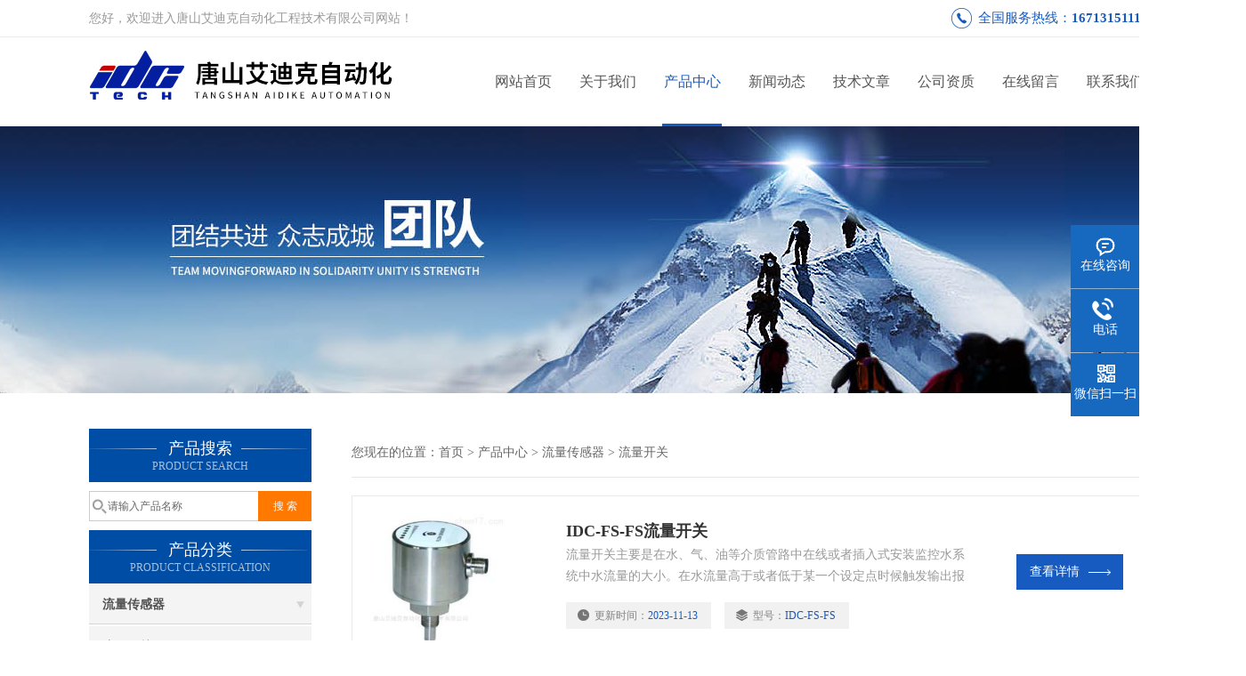

--- FILE ---
content_type: text/html; charset=utf-8
request_url: http://www.idc-tech.com.cn/SonList-2400110.html
body_size: 4882
content:
<!DOCTYPE html PUBLIC "-//W3C//DTD XHTML 1.0 Transitional//EN" "http://www.w3.org/TR/xhtml1/DTD/xhtml1-transitional.dtd">
<html xmlns="http://www.w3.org/1999/xhtml">
<head>
<link rel="canonical" href="http://www.idc-tech.com.cn/SonList-2400110.html" />

<meta http-equiv="Content-Type" content="text/html; charset=utf-8" />
<meta http-equiv="X-UA-Compatible" content="IE=9; IE=8; IE=7; IE=EDGE" />
<TITLE>IDC流量开关</TITLE>
<META NAME="Description" CONTENT="唐山艾迪克自动化工程技术有限公司专业供应销售流量开关系列产品,公司具有良好的市场信誉,专业的售后和技术服务团队,凭借多年不断技术创新,迎得了客户的认可,欢迎来电来涵洽谈合作！">
<META NAME="Keywords" CONTENT="IDC流量开关">
<link href="/skins/537721/css/css.css" rel="stylesheet" type="text/css">
<script type="text/javascript" src="/skins/537721/js/jquery-3.6.0.min.js"></script>
<link rel="stylesheet" type="text/css" href="/skins/537721/css/swiper3.4.min.css">
<script type="text/javascript" src="/skins/537721/js/swiper3.4.min.js"></script>
<script>
$(document).ready(function(e) {
   $(".headerxy ul li").eq(num-1).addClass("on")
});
</script>
<script>var num=3</script>
<link rel="shortcut icon" href="/skins/537721/favicon.ico">
<script type="application/ld+json">
{
"@context": "https://ziyuan.baidu.com/contexts/cambrian.jsonld",
"@id": "http://www.idc-tech.com.cn/SonList-2400110.html",
"title": "IDC流量开关",
"upDate": "2023-11-13T13:53:35"
    }</script>
<script language="javaScript" src="/js/JSChat.js"></script><script language="javaScript">function ChatBoxClickGXH() { DoChatBoxClickGXH('https://chat.chem17.com',541267) }</script><script>!window.jQuery && document.write('<script src="https://public.mtnets.com/Plugins/jQuery/2.2.4/jquery-2.2.4.min.js" integrity="sha384-rY/jv8mMhqDabXSo+UCggqKtdmBfd3qC2/KvyTDNQ6PcUJXaxK1tMepoQda4g5vB" crossorigin="anonymous">'+'</scr'+'ipt>');</script><script type="text/javascript" src="https://chat.chem17.com/chat/KFCenterBox/537721"></script><script type="text/javascript" src="https://chat.chem17.com/chat/KFLeftBox/537721"></script><script>
(function(){
var bp = document.createElement('script');
var curProtocol = window.location.protocol.split(':')[0];
if (curProtocol === 'https') {
bp.src = 'https://zz.bdstatic.com/linksubmit/push.js';
}
else {
bp.src = 'http://push.zhanzhang.baidu.com/push.js';
}
var s = document.getElementsByTagName("script")[0];
s.parentNode.insertBefore(bp, s);
})();
</script>
</head>


<body>
 <!--top-->
<div class="top">
  <div class="top01">
    <div class="top02">您好，欢迎进入唐山艾迪克自动化工程技术有限公司网站！</div>
    <div class="phone">全国服务热线：<a href="tel:16713151111">16713151111</a></div>
  </div>
</div>
<!--top end-->
<header>
  <div class="headerx">
    <div class="headerxz"><a href="/"><img src="/skins/537721/images/logo.jpg" alt="唐山艾迪克自动化工程技术有限公司"></a></div>
    <div class="headerxy">
      <ul>
        <li><a href="/">网站首页</a></li>
        <li><a rel="nofollow" href="/aboutus.html">关于我们</a></li>
        <li><a href="/products.html">产品中心</a></li>
        <li><a href="/news.html">新闻动态</a></li>
        <li><a href="/article.html">技术文章</a></li>
        <li><a rel="nofollow" href="/honor.html" >公司资质</a></li>
        <li><a rel="nofollow" href="/order.html" >在线留言</a></li>
        <li><a rel="nofollow" href="/contact.html" >联系我们</a></li>
      </ul>
    </div>
  </div>
</header>
<script src="https://www.chem17.com/mystat.aspx?u=idctech"></script>
 <div class="nybanner"><img src="/skins/537721/images/nybanner.jpg"/></div>
 <div class="nymiddle">
   <div>
     <div class="midztz">
  <div class="midztzprofl"><dt>产品搜索</dt><dd>PRODUCT SEARCH</dd></div>
  <div class="sousuo">
    <form name="form1" method="post" action="/products.html" onsubmit="return checkform(form1)">
      <input name="" type="submit" class="ss_an"  value="搜 索"/>
      <input type="text" name="keyword"   class="ss_input" onfocus="if (value =='请输入产品名称'){value =''}" onblur="if (value =='')" value="请输入产品名称" />
    </form>
  </div>
  <div class="midztzprofl"><dt>产品分类</dt><dd>PRODUCT CLASSIFICATION</dd></div>
  <div class="midztzmulu">
    <ul>
      
      <li>
        <a href="/ParentList-2400103.html" onmouseover="showsubmenu('流量传感器')">流量传感器</a>
        <div id="submenu_流量传感器" style="display:none">
          <ul class="two_profl">
            
            <li><a href="/SonList-2400110.html">流量开关</a></li>
            
            <li><a href="/SonList-2400109.html">超声波流量计</a></li>
            
            <li><a href="/SonList-2400108.html">质量流量计</a></li>
            
            <li><a href="/SonList-2400107.html">转子流量计</a></li>
            
            <li><a href="/SonList-2400106.html">涡街流量计</a></li>
            
            <li><a href="/SonList-2400105.html">电磁流量计</a></li>
            
            <li><a href="/SonList-2400104.html">差压流量计</a></li>
            
          </ul>
        </div>
      </li>
      
    </ul>
     <a href="/products.html" class="pro_more" >查看更多 >></a>
  </div>
  <div class="midztzprofl"><dt>相关文章</dt><dd>RELEVANT ARTICLES</dd></div>
  <div class="midztzmulu xgwz">
    <ul>
      
      <li><a href="/Article-4068329.html" title="IDC天车防撞仪其特点主要体现在以下几个方面" >IDC天车防撞仪其特点主要体现在以下几个方面</a></li>
      
      <li><a href="/Article-3515064.html" title="在使用IDC焊缝检测器时，需要注意以下事项" >在使用IDC焊缝检测器时，需要注意以下事项</a></li>
      
      <li><a href="/Article-3459312.html" title="IDC焊缝检测器居然拥有如此优秀的特点" >IDC焊缝检测器居然拥有如此优秀的特点</a></li>
      
      <li><a href="/Article-3397059.html" title="热金属检测器其优势主要包括以下几个方面" >热金属检测器其优势主要包括以下几个方面</a></li>
      
      <li><a href="/Article-4070273.html" title="IDC天车防撞仪其详细的操作步骤如下" >IDC天车防撞仪其详细的操作步骤如下</a></li>
      
      <li><a href="/Article-4104170.html" title="IDC液位变送器其主要的应用范围如下" >IDC液位变送器其主要的应用范围如下</a></li>
      
      <li><a href="/Article-3572995.html" title="天车防撞仪在使用方面有什么技巧呢？" >天车防撞仪在使用方面有什么技巧呢？</a></li>
      
      <li><a href="/Article-3284240.html" title="热金属检测器一般适用于哪些行业" >热金属检测器一般适用于哪些行业</a></li>
      
      <li><a href="/Article-4135082.html" title="热金属检测器其保养需围绕以下环节" >热金属检测器其保养需围绕以下环节</a></li>
      
      <li><a href="/Article-3485522.html" title="热金属检测器其结构通常包括以下主要部分" >热金属检测器其结构通常包括以下主要部分</a></li>
      
    </ul>
  </div>
</div>
     <div class="nymiddlezty">
       <div class="mianbao">
        您现在的位置：<a href="/">首页</a> > <a href="/products.html">产品中心</a> > <a href="/ParentList-2400103.html">流量传感器</a> > <a href="/SonList-2400110.html">流量开关</a>
            
       </div>
       <div class="about_con">
         <div class="">
           <ul class="pro_lt">
             
             
             <li><div class="pro_lt_c">
<div class="pro_img"><a href="/Products-37328626.html"><img src="http://img70.chem17.com/gxhpic_d436c2c683/6bbbd504ea99bc299aa64d313f413e8e6f5f0167dfcfd3a19f980134c6dbed693631bc9f743722aa_190_190_5.jpg" alt="IDC-FS-FS流量开关" border="0"><i class="iblock"></i></a></div>
<div class="pro_text">
<b><a href="/Products-37328626.html">IDC-FS-FS流量开关</a></b>
<p>流量开关主要是在水、气、油等介质管路中在线或者插入式安装监控水系统中水流量的大小。在水流量高于或者低于某一个设定点时候触发输出报警信号传递给机组，系统获取信号后即可作出相应的指示动作。避免或减少主机“干烧”。</p>
<div class="others"><span class="cs1">更新时间：<i>2023-11-13</i></span><span class="cs2">型号：<i>IDC-FS-FS</i></span></div>
</div>
<div class="pro_ck"><a rel="nofollow" href="/Products-37328626.html">查看详情<img src="/Skins/537721/images/jt_tb04.png"></a></div>
</div></li>
             
             
           </ul>
         </div>
       </div> 
       <div id="fengye">共&nbsp;1&nbsp;条记录，当前&nbsp;1&nbsp;/&nbsp;1&nbsp;页&nbsp;&nbsp;首页&nbsp;&nbsp;上一页&nbsp;&nbsp;下一页&nbsp;&nbsp;末页&nbsp;&nbsp;跳转到第<input style="width:20px" class="p_input" type="text" name="custompage" id="custompage" onkeypress="return event.keyCode>=48&&event.keyCode<=57">页&nbsp;<input type="button" value="GO" style="width:40px;height:22px"/></div>
     </div>
   </div>
 </div>
 <div class="clear"></div>
<!--foot start-->
<div class="ly_foot">
	<div class="ft_main">
		<div class="ft_contact">
			<em>Contact Us</em>
			<ul>
				<li><img src="/Skins/537721/images/qq.png" />联系QQ：569194893</li>
				<li><img src="/Skins/537721/images/email.png" />联系邮箱：tsadkzdh@163.com</li>
				<li><img src="/Skins/537721/images/fax.png" />传真：</li>
				<li><img src="/Skins/537721/images/addr.png" />联系地址：唐山市丰南区锦绣天地0单元1-2层2-43号</li>
			</ul>
		</div>
		<div class="ft_prolist">
			<em>Products</em>
			<ul>
            	
				
				<li><a href="/Products-37262569.html">IDC-WD焊缝检测器</a></li>
                
				<li><a href="/Products-37258612.html">IDC-CAM天车防撞仪</a></li>
                
				<li><a href="/Products-37262761.html">IDC-LS-RLM雷达物位计</a></li>
                
				<li><a href="/Products-37332709.html">IDC-TS-TS温度开关</a></li>
                
				
			</ul>
		</div>
		<div class="ft_ewm">
			<img src="/Skins/537721/images/code.jpg" />
			<p>扫一扫&nbsp;&nbsp;微信咨询</p>
		</div>
		<div class="clear"></div>
	</div>
	<div class="ft_copy">
		<p>&copy;2026 唐山艾迪克自动化工程技术有限公司 版权所有&nbsp;&nbsp;备案号：<a href="http://beian.miit.gov.cn" target="_blank" rel="nofollow">冀ICP备2022021220号-1</a>&nbsp;&nbsp;技术支持：<a href="https://www.chem17.com" target="_blank" rel="nofollow">化工仪器网</a>&nbsp;&nbsp;&nbsp;&nbsp;<a href="/sitemap.xml" target="_blank">sitemap.xml</a>&nbsp;&nbsp;&nbsp;&nbsp;总访问量：58262 <a href="https://www.chem17.com/login" target="_blank" rel="nofollow">管理登陆</a></p>
	</div>
</div>
<!--foot end-->


<!--右侧漂浮 begin-->
<div class="client-2"> 
    <ul id="client-2"> 
      <li class="my-kefu-qq"> 
       <div class="my-kefu-main"> 
        <div class="my-kefu-left"><a class="online-contact-btn" onclick="ChatBoxClickGXH()" href="#" target="_self"><i></i><p>在线咨询</p></a></div> <div class="my-kefu-right"></div> 
       </div>
      </li> 
      <li class="my-kefu-tel"> 
       <div class="my-kefu-tel-main"> 
        <div class="my-kefu-left"><i></i><p>电话</p></div> 
        <div class="my-kefu-tel-right"></div> 
       </div>
      </li> 
      <!--<li class="my-kefu-liuyan"> 
       <div class="my-kefu-main"> 
        <div class="my-kefu-left"><a rel="nofollow" href="/order.html" title="在线留言"><i></i><p>在线留言</p></a></div> 
        <div class="my-kefu-right"></div> 
       </div>
      </li> -->
      <li class="my-kefu-weixin"> 
       <div class="my-kefu-main"> 
        <div class="my-kefu-left"><i></i><p> 微信扫一扫 </p> </div> 
        <div class="my-kefu-right"> </div> 
        <div class="my-kefu-weixin-pic"><img src="/skins/537721/images/code.jpg"><p>添加微信好友</p><img src="/skins/537721/images/code2.jpg"><p>微信公众号</p> </div> 
       </div>
      </li> 
      <li class="my-kefu-ftop"> 
       <div class="my-kefu-main"> 
        <div class="my-kefu-left"><a rel="nofollow" href="javascript:;"><i></i><p>返回顶部</p></a> </div> 
        <div class="my-kefu-right"> </div> 
       </div>
      </li> 
    </ul> 
</div>
<!--右侧漂浮 end-->


<script type="text/javascript" src="/skins/537721/js/pt_js.js"></script>
<script type="text/javascript" src="/skins/537721/js/qq.js"></script>

 <script type='text/javascript' src='/js/VideoIfrmeReload.js?v=001'></script>
  
</html></body>